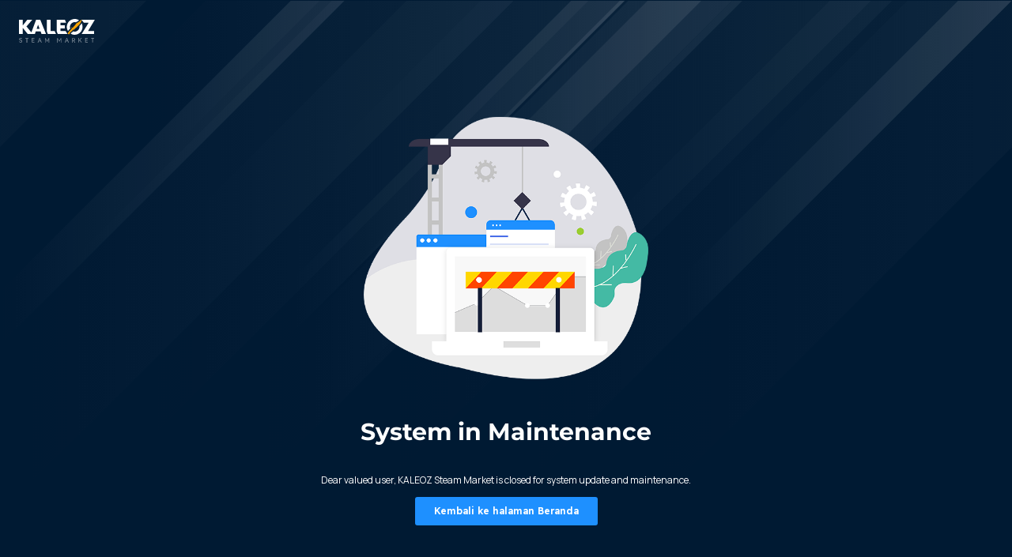

--- FILE ---
content_type: text/html; charset=UTF-8
request_url: https://www.kaleoz.com/id/steam/csgo-items/305
body_size: 971
content:
<!DOCTYPE html>
<html lang="en">
<head>
    <meta charset="UTF-8">
    <meta name="theme-color" content="#000">
    <meta name="viewport" content="width=device-width,initial-scale=1,minimum-scale=1,maximum-scale=1,user-scalable=no,viewport-fit=cover">
    <title>Pemeliharaan situs</title>
    <link rel="stylesheet" href="/skin/steam/css/steam-component-1e71254d1e.v22.min.css">
    <link rel="stylesheet" href="/skin/steam/css/steam-style-8fd5ea87eb.css">
    <link rel="stylesheet" href="/skin/steam/css/steam-page-7f1c9552f0.css">
</head>
<body>
<div id="page_header">
    <div class="inner">
        <div id="page_logo"><span>KALEOZ - Steam market</span></div>
    </div>
</div>
<div id="page_wrp">
    <div class="inner">
        <img src="/skin/steam/images/art/art_mantenance-4c916d4675.png" class="cover" alt/>
        <h1>System in Maintenance</h1>
        <p>Dear valued user, KALEOZ Steam Market is closed for system update and maintenance. </p>
        <div class="btc">
            <a href="https://www.kaleoz.com/id/" class="btw" color="theme"><span>Kembali ke halaman Beranda</span></a>
        </div>
    </div>
</div>

<script>(function(){function c(){var b=a.contentDocument||a.contentWindow.document;if(b){var d=b.createElement('script');d.innerHTML="window.__CF$cv$params={r:'9c1738abc8cd18aa',t:'MTc2OTAwMjgwNS4wMDAwMDA='};var a=document.createElement('script');a.nonce='';a.src='/cdn-cgi/challenge-platform/scripts/jsd/main.js';document.getElementsByTagName('head')[0].appendChild(a);";b.getElementsByTagName('head')[0].appendChild(d)}}if(document.body){var a=document.createElement('iframe');a.height=1;a.width=1;a.style.position='absolute';a.style.top=0;a.style.left=0;a.style.border='none';a.style.visibility='hidden';document.body.appendChild(a);if('loading'!==document.readyState)c();else if(window.addEventListener)document.addEventListener('DOMContentLoaded',c);else{var e=document.onreadystatechange||function(){};document.onreadystatechange=function(b){e(b);'loading'!==document.readyState&&(document.onreadystatechange=e,c())}}}})();</script><script defer src="https://static.cloudflareinsights.com/beacon.min.js/vcd15cbe7772f49c399c6a5babf22c1241717689176015" integrity="sha512-ZpsOmlRQV6y907TI0dKBHq9Md29nnaEIPlkf84rnaERnq6zvWvPUqr2ft8M1aS28oN72PdrCzSjY4U6VaAw1EQ==" data-cf-beacon='{"rayId":"9c1738abc8cd18aa","version":"2025.9.1","serverTiming":{"name":{"cfExtPri":true,"cfEdge":true,"cfOrigin":true,"cfL4":true,"cfSpeedBrain":true,"cfCacheStatus":true}},"token":"a3b49041e22147c3ab5233bdbdc70941","b":1}' crossorigin="anonymous"></script>
</body>
</html>


--- FILE ---
content_type: text/css
request_url: https://www.kaleoz.com/skin/steam/css/steam-component-1e71254d1e.v22.min.css
body_size: 9937
content:
@charset "utf-8";:root{--CPT-THM-R:30;--CPT-THM-G:144;--CPT-THM-B:255;--CPT-THM-RGB:var(--CPT-THM-R) var(--CPT-THM-G) var(--CPT-THM-B);--CPT-THM-A10:rgba(var(--CPT-THM-RGB)/.1);--CPT-THM-A25:rgba(var(--CPT-THM-RGB)/.25);--CPT-THM-A50:rgba(var(--CPT-THM-RGB)/.5);--CPT-THM-A75:rgba(var(--CPT-THM-RGB)/.75);--CPT-THM:rgb(var(--CPT-THM-RGB));--CPT-FF:"Readex Pro","Arial","Verdana","PingFang","Helvetica",system-ui,sans-serif;--CPT-FF2:"Manrope","Arial","Verdana","PingFang","Helvetica",system-ui,sans-serif;--CPT-FS:1em;--CPT-LH:1.5;--CPT-UH:3em;--CPT-CLR:rgba(0 0 0/.75);--CPT-BDC:rgba(0 0 0/.25);--CPT-BDW:1px;--CPT-BDR:calc(1em / 3);--CPT-BD:var(--CPT-BDC) var(--CPT-BDW) solid;--CPT-INPTPD:1em;--CPT-INPTBG:#fff;--CPT-INPTCL:#000;--CPT-INPTTP:rgba(0 0 0/75%);--CPT-INPTPH:rgba(0 0 0/30%);--CPT-FBDCL:rgba(0 0 0/50%);--CPT-FBDBG:rgba(0 0 0/5%);--CPT-TST:ease .2s}[class*=cpt-]{font-size:var(--CPT-FS);font-family:var(--CPT-FF2);line-height:var(--CPT-LH);color:var(--CPT-CLR);background:var(--CPT-INPTBG);transition:var(--CPT-TST);position:relative;box-sizing:border-box}[class*=cpt-]:not(.cpt-combine):not(.cpt-checkbox):not(.cpt-radio):not(.cpt-range):not(.cpt-switcher):focus-within{--CPT-BD:var(--CPT-THM) var(--CPT-BDW) solid;--shadow-focus-color:rgba(var(--CPT-THM-R) var(--CPT-THM-G) var(--CPT-THM-B) / .5);--background-focus-color:rgba(var(--CPT-THM-R) var(--CPT-THM-G) var(--CPT-THM-B) / .1)}[class*=cpt-]>input:not([type=checkbox]):not([type=radio]):not([type=range]),[class*=cpt-]>select,[class*=cpt-]>textarea{font-size:var(--CPT-FS);font-family:var(--CPT-FF);font-weight:600;color:var(--CPT-INPTCL);background:0 0;height:calc(var(--CPT-UH) - (var(--CPT-BDW) * 2));line-height:var(--CPT-LH);margin:0;padding:0 var(--CPT-INPTPD);border:none;border-radius:calc(var(--CPT-BDR) - var(--CPT-BDW));outline:0;box-sizing:border-box;-webkit-appearance:textfield;-moz-appearance:textfield;appearance:textfield;transition:background var(--CPT-TST)}[class*=cpt-]>input[type=number]{text-align:center;-moz-appearance:textfield}[class*=cpt-]>input[type=number]::-webkit-inner-spin-button,[class*=cpt-]>input[type=number]::-webkit-outer-spin-button{-webkit-appearance:none}[class*=cpt-]>input[type=search]{padding-right:var(--CPT-INPTPD)!important}[class*=cpt-]>input[type=search]::-webkit-search-cancel-button{-webkit-appearance:none;display:block;height:var(--CPT-FS);width:var(--CPT-FS);border-radius:var(--CPT-BDR);background:var(--CPT-THM) url([data-uri]) no-repeat center/contain;opacity:.5;overflow:hidden;cursor:pointer}[class*=cpt-]>input::-webkit-input-placeholder,[class*=cpt-]>textarea::-webkit-input-placeholder{color:var(--CPT-INPTPH);font-family:var(--CPT-FF2);font-weight:400}[class*=cpt-]>input::-moz-placeholder,[class*=cpt-]>textarea::-moz-placeholder{color:var(--CPT-INPTPH);font-family:var(--CPT-FF2);font-weight:400;opacity:1}[class*=cpt-]>input:-webkit-autofill,[class*=cpt-]>input:-webkit-autofill:focus,[class*=cpt-]>input:-webkit-autofill:hover,[class*=cpt-]>select:-webkit-autofill,[class*=cpt-]>select:-webkit-autofill:focus,[class*=cpt-]>select:-webkit-autofill:hover,[class*=cpt-]>textarea:-webkit-autofill,[class*=cpt-]>textarea:-webkit-autofill:focus,[class*=cpt-]>textarea:-webkit-autofill:hover{-webkit-box-shadow:inset var(--CPT-INPTBG) 0 0 0 999em}[class*=cpt-]>input:not([type=checkbox]):not([type=radio]):not([type=range])[disabled],[class*=cpt-]>input:not([type=checkbox]):not([type=radio]):not([type=range])[readonly],[class*=cpt-]>select[disabled]{background:var(--CPT-FBDBG);cursor:not-allowed}[class*=cpt-]>.dropdown,[class*=cpt-]>textarea{scroll-behavior:smooth;scrollbar-color:var(--CPT-INPTPH) transparent;scrollbar-width:thin}[class*=cpt-]>.dropdown::-webkit-scrollbar,[class*=cpt-]>textarea::-webkit-scrollbar{height:.5em;width:.5em;overflow:visible}[class*=cpt-]>.dropdown::-webkit-scrollbar-thumb,[class*=cpt-]>textarea::-webkit-scrollbar-thumb{background-color:var(--CPT-INPTPH);background-clip:padding-box;min-height:2em}[class*=cpt-]>.dropdown::-webkit-scrollbar-corner,[class*=cpt-]>textarea::-webkit-scrollbar-corner{background:0 0}[class*=cpt-]>.dropdown::-webkit-scrollbar-button,[class*=cpt-]>textarea::-webkit-scrollbar-button{width:0;height:0;display:none}@font-face{font-family:'Material Icons';font-style:normal;font-weight:400;font-display:fallback;src:url(../iconfont/materialicons/v125/MaterialIconsx-a9f75301f8.woff2) format('woff2'),url(../iconfont/materialicons/v125/MaterialIcons-9cea43a0c0.woff) format('woff')}@font-face{font-family:'Material Icons outlined';font-style:normal;font-weight:400;font-display:fallback;src:url(../iconfont/materialiconsoutlined/v100/MaterialIconsx-4b56e16c1e.woff2) format('woff2'),url(../iconfont/materialiconsoutlined/v100/MaterialIcons-d090a6c4fa.woff) format('woff')}@font-face{font-family:'Material Icons round';font-style:normal;font-weight:400;font-display:fallback;src:url(../iconfont/materialiconsround/v99/MaterialIconsx-1a862f45fe.woff2) format('woff2'),url(../iconfont/materialiconsround/v99/MaterialIcons-8732a6ef48.woff) format('woff')}@font-face{font-family:'Material Icons sharp';font-style:normal;font-weight:400;font-display:fallback;src:url(../iconfont/materialiconssharp/v100/MaterialIconsx-ad72c0789c.woff2) format('woff2'),url(../iconfont/materialiconssharp/v100/MaterialIcons-f45b60e160.woff) format('woff')}@font-face{font-family:'Material Icons twotone';font-style:normal;font-weight:400;font-display:fallback;src:url(../iconfont/materialiconstwotone/v103/MaterialIconsx-70f4344921.woff2) format('woff2'),url(../iconfont/materialiconstwotone/v103/MaterialIcons-53ad427e72.woff) format('woff')}:root{--IconFF1:"Material Icons";--IconFF2:"Material Icons outlined";--IconFF3:"Material Icons round";--IconFF4:"Material Icons sharp";--IconFF5:"Material Icons twotone";--IconFF:var(--IconFF1)}[icon-after]:after,[icon-only]:before,[icon]:before{font-family:var(--IconFF);font-weight:400;font-style:normal;speak:none;display:inline-block;vertical-align:middle;width:1em;height:1em;line-height:1;overflow:hidden;text-transform:none;letter-spacing:normal;word-wrap:normal;white-space:nowrap;direction:ltr;-webkit-font-feature-settings:'liga';-webkit-font-smoothing:antialiased}@font-face{font-family:'Brand Icons';font-style:normal;font-weight:400;font-display:fallback;src:url(../iconfont/brand-icons-c78250ef78.woff) format('woff')}[icon-brand]:before{content:var(--i,unset)!important;font-family:'Brand Icons';font-weight:400;font-style:normal;speak:none;display:inline-block;vertical-align:middle;width:1em;height:1em;line-height:1;overflow:hidden;text-transform:none;letter-spacing:normal;word-wrap:normal;white-space:nowrap;direction:ltr;-webkit-font-feature-settings:'liga';-webkit-font-smoothing:antialiased}[icon-brand=alipay]{--i:'\E900'}[icon-brand=android]{--i:'\E901'}[icon-brand=android2]{--i:'\E902'}[icon-brand=apple]{--i:'\E903'}[icon-brand=blackberry]{--i:'\E904'}[icon-brand=chrome]{--i:'\E905'}[icon-brand=css]{--i:'\E906'}[icon-brand=css3]{--i:'\E907'}[icon-brand=edge]{--i:'\E908'}[icon-brand=facebook]{--i:'\E909'}[icon-brand=facebook2]{--i:'\E90A'}[icon-brand=facebook3]{--i:'\E90B'}[icon-brand=firefox]{--i:'\E90C'}[icon-brand=github]{--i:'\E90D'}[icon-brand=google]{--i:'\E90E'}[icon-brand=googledrive]{--i:'\E90F'}[icon-brand=googleplay]{--i:'\E910'}[icon-brand=hangouts]{--i:'\E911'}[icon-brand=hitpoints]{--i:'\E912'}[icon-brand=html]{--i:'\E913'}[icon-brand=huawei]{--i:'\E914'}[icon-brand=ie]{--i:'\E915'}[icon-brand=instagram]{--i:'\E916'}[icon-brand=instagram2]{--i:'\E917'}[icon-brand=js]{--i:'\E918'}[icon-brand=kaleoz]{--i:'\E919'}[icon-brand=kaleoz2]{--i:'\E91A'}[icon-brand=line]{--i:'\E91B'}[icon-brand=line2]{--i:'\E91C'}[icon-brand=linkedin]{--i:'\E91D'}[icon-brand=linkedin2]{--i:'\E91E'}[icon-brand=messenger]{--i:'\E91F'}[icon-brand=mi]{--i:'\E920'}[icon-brand=mi2]{--i:'\E921'}[icon-brand=microsoft]{--i:'\E922'}[icon-brand=nodejs]{--i:'\E923'}[icon-brand=opera]{--i:'\E924'}[icon-brand=paypal]{--i:'\E925'}[icon-brand=pinterest]{--i:'\E926'}[icon-brand=playstation]{--i:'\E927'}[icon-brand=python]{--i:'\E928'}[icon-brand=qq]{--i:'\E929'}[icon-brand=safari]{--i:'\E92A'}[icon-brand=seagm]{--i:'\E92B'}[icon-brand=seagmcredits]{--i:'\E92C'}[icon-brand=seagmpay]{--i:'\E92D'}[icon-brand=seagmstar]{--i:'\E92E'}[icon-brand=skype]{--i:'\E92F'}[icon-brand=spotify]{--i:'\E930'}[icon-brand=steam]{--i:'\E931'}[icon-brand=steam2]{--i:'\E932'}[icon-brand=telegram]{--i:'\E933'}[icon-brand=telegram2]{--i:'\E934'}[icon-brand=tiktok]{--i:'\E935'}[icon-brand=tiktok2]{--i:'\E936'}[icon-brand=twitch]{--i:'\E937'}[icon-brand=twitter]{--i:'\E938'}[icon-brand=twitter2]{--i:'\E939'}[icon-brand=vk]{--i:'\E93A'}[icon-brand=wechat]{--i:'\E93B'}[icon-brand=weibo]{--i:'\E93C'}[icon-brand=whatsapp]{--i:'\E93D'}[icon-brand=windows]{--i:'\E93E'}[icon-brand=xbox]{--i:'\E93F'}[icon-brand=youtube]{--i:'\E940'}[icon-brand=youtube2]{--i:'\E941'}.black,[color=black]{--r:0;--g:0;--b:0;--h:0;--s:0%;--l:0%;--hex:#000000}.silver,[color=silver]{--r:192;--g:192;--b:192;--h:0;--s:0%;--l:75%;--hex:#c0c0c0}.gray,[color=gray]{--r:128;--g:128;--b:128;--h:0;--s:0%;--l:50%;--hex:#808080}.white,[color=white]{--r:255;--g:255;--b:255;--h:0;--s:0%;--l:100%;--hex:#ffffff}.maroon,[color=maroon]{--r:128;--g:0;--b:0;--h:0;--s:100%;--l:25%;--hex:#800000}.red,[color=red]{--r:255;--g:0;--b:0;--h:0;--s:100%;--l:50%;--hex:#ff0000}.purple,[color=purple]{--r:128;--g:0;--b:128;--h:300;--s:100%;--l:25%;--hex:#800080}.fuchsia,[color=fuchsia]{--r:255;--g:0;--b:255;--h:300;--s:100%;--l:50%;--hex:#ff00ff}.green,[color=green]{--r:0;--g:128;--b:0;--h:120;--s:100%;--l:25%;--hex:#008000}.lime,[color=lime]{--r:0;--g:255;--b:0;--h:120;--s:100%;--l:50%;--hex:#00ff00}.olive,[color=olive]{--r:128;--g:128;--b:0;--h:60;--s:100%;--l:25%;--hex:#808000}.yellow,[color=yellow]{--r:255;--g:255;--b:0;--h:60;--s:100%;--l:50%;--hex:#ffff00}.navy,[color=navy]{--r:0;--g:0;--b:128;--h:240;--s:100%;--l:25%;--hex:#000080}.blue,[color=blue]{--r:0;--g:0;--b:255;--h:240;--s:100%;--l:50%;--hex:#0000ff}.teal,[color=teal]{--r:0;--g:128;--b:128;--h:180;--s:100%;--l:25%;--hex:#008080}.aqua,[color=aqua]{--r:0;--g:255;--b:255;--h:180;--s:100%;--l:50%;--hex:#00ffff}.orange,[color=orange]{--r:255;--g:165;--b:0;--h:39;--s:100%;--l:50%;--hex:#ffa500}.aliceblue,[color=aliceblue]{--r:240;--g:248;--b:255;--h:208;--s:100%;--l:97%;--hex:#f0f8ff}.antiquewhite,[color=antiquewhite]{--r:250;--g:235;--b:215;--h:34;--s:78%;--l:91%;--hex:#faebd7}.aquamarine,[color=aquamarine]{--r:127;--g:255;--b:212;--h:160;--s:100%;--l:75%;--hex:#7fffd4}.azure,[color=azure]{--r:240;--g:255;--b:255;--h:180;--s:100%;--l:97%;--hex:#f0ffff}.beige,[color=beige]{--r:245;--g:245;--b:220;--h:60;--s:56%;--l:91%;--hex:#f5f5dc}.bisque,[color=bisque]{--r:255;--g:228;--b:196;--h:33;--s:100%;--l:88%;--hex:#ffe4c4}.blanchedalmond,[color=blanchedalmond]{--r:255;--g:235;--b:205;--h:36;--s:100%;--l:90%;--hex:#ffebcd}.blueviolet,[color=blueviolet]{--r:138;--g:43;--b:226;--h:271;--s:76%;--l:53%;--hex:#8a2be2}.brown,[color=brown]{--r:165;--g:42;--b:42;--h:0;--s:59%;--l:41%;--hex:#a52a2a}.burlywood,[color=burlywood]{--r:222;--g:184;--b:135;--h:34;--s:57%;--l:70%;--hex:#deb887}.cadetblue,[color=cadetblue]{--r:95;--g:158;--b:160;--h:182;--s:25%;--l:50%;--hex:#5f9ea0}.chartreuse,[color=chartreuse]{--r:127;--g:255;--b:0;--h:90;--s:100%;--l:50%;--hex:#7fff00}.chocolate,[color=chocolate]{--r:210;--g:105;--b:30;--h:25;--s:75%;--l:47%;--hex:#d2691e}.coral,[color=coral]{--r:255;--g:127;--b:80;--h:16;--s:100%;--l:66%;--hex:#ff7f50}.cornflowerblue,[color=cornflowerblue]{--r:100;--g:149;--b:237;--h:219;--s:79%;--l:66%;--hex:#6495ed}.cornsilk,[color=cornsilk]{--r:255;--g:248;--b:220;--h:48;--s:100%;--l:93%;--hex:#fff8dc}.crimson,[color=crimson]{--r:220;--g:20;--b:60;--h:348;--s:83%;--l:47%;--hex:#dc143c}.cyan,[color=cyan]{--r:0;--g:255;--b:255;--h:180;--s:100%;--l:50%;--hex:#00ffff}.darkblue,[color=darkblue]{--r:0;--g:0;--b:139;--h:240;--s:100%;--l:27%;--hex:#00008b}.darkcyan,[color=darkcyan]{--r:0;--g:139;--b:139;--h:180;--s:100%;--l:27%;--hex:#008b8b}.darkgoldenrod,[color=darkgoldenrod]{--r:184;--g:134;--b:11;--h:43;--s:89%;--l:38%;--hex:#b8860b}.darkgray,[color=darkgray]{--r:169;--g:169;--b:169;--h:0;--s:0%;--l:66%;--hex:#a9a9a9}.darkgreen,[color=darkgreen]{--r:0;--g:100;--b:0;--h:120;--s:100%;--l:20%;--hex:#006400}.darkgrey,[color=darkgrey]{--r:169;--g:169;--b:169;--h:0;--s:0%;--l:66%;--hex:#a9a9a9}.darkkhaki,[color=darkkhaki]{--r:189;--g:183;--b:107;--h:56;--s:38%;--l:58%;--hex:#bdb76b}.darkmagenta,[color=darkmagenta]{--r:139;--g:0;--b:139;--h:300;--s:100%;--l:27%;--hex:#8b008b}.darkolivegreen,[color=darkolivegreen]{--r:85;--g:107;--b:47;--h:82;--s:39%;--l:30%;--hex:#556b2f}.darkorange,[color=darkorange]{--r:255;--g:140;--b:0;--h:33;--s:100%;--l:50%;--hex:#ff8c00}.darkorchid,[color=darkorchid]{--r:153;--g:50;--b:204;--h:280;--s:61%;--l:50%;--hex:#9932cc}.darkred,[color=darkred]{--r:139;--g:0;--b:0;--h:0;--s:100%;--l:27%;--hex:#8b0000}.darksalmon,[color=darksalmon]{--r:233;--g:150;--b:122;--h:15;--s:72%;--l:70%;--hex:#e9967a}.darkseagreen,[color=darkseagreen]{--r:143;--g:188;--b:143;--h:120;--s:25%;--l:65%;--hex:#8fbc8f}.darkslateblue,[color=darkslateblue]{--r:72;--g:61;--b:139;--h:248;--s:39%;--l:39%;--hex:#483d8b}.darkslategray,[color=darkslategray]{--r:47;--g:79;--b:79;--h:180;--s:25%;--l:25%;--hex:#2f4f4f}.darkslategrey,[color=darkslategrey]{--r:47;--g:79;--b:79;--h:180;--s:25%;--l:25%;--hex:#2f4f4f}.darkturquoise,[color=darkturquoise]{--r:0;--g:206;--b:209;--h:181;--s:100%;--l:41%;--hex:#00ced1}.darkviolet,[color=darkviolet]{--r:148;--g:0;--b:211;--h:282;--s:100%;--l:41%;--hex:#9400d3}.deeppink,[color=deeppink]{--r:255;--g:20;--b:147;--h:328;--s:100%;--l:54%;--hex:#ff1493}.deepskyblue,[color=deepskyblue]{--r:0;--g:191;--b:255;--h:195;--s:100%;--l:50%;--hex:#00bfff}.dimgray,[color=dimgray]{--r:105;--g:105;--b:105;--h:0;--s:0%;--l:41%;--hex:#696969}.dimgrey,[color=dimgrey]{--r:105;--g:105;--b:105;--h:0;--s:0%;--l:41%;--hex:#696969}.dodgerblue,[color=dodgerblue]{--r:30;--g:144;--b:255;--h:210;--s:100%;--l:56%;--hex:#1e90ff}.firebrick,[color=firebrick]{--r:178;--g:34;--b:34;--h:0;--s:68%;--l:42%;--hex:#b22222}.floralwhite,[color=floralwhite]{--r:255;--g:250;--b:240;--h:40;--s:100%;--l:97%;--hex:#fffaf0}.forestgreen,[color=forestgreen]{--r:34;--g:139;--b:34;--h:120;--s:61%;--l:34%;--hex:#228b22}.gainsboro,[color=gainsboro]{--r:220;--g:220;--b:220;--h:0;--s:0%;--l:86%;--hex:#dcdcdc}.ghostwhite,[color=ghostwhite]{--r:248;--g:248;--b:255;--h:240;--s:100%;--l:99%;--hex:#f8f8ff}.gold,[color=gold]{--r:255;--g:215;--b:0;--h:51;--s:100%;--l:50%;--hex:#ffd700}.goldenrod,[color=goldenrod]{--r:218;--g:165;--b:32;--h:43;--s:74%;--l:49%;--hex:#daa520}.greenyellow,[color=greenyellow]{--r:173;--g:255;--b:47;--h:84;--s:100%;--l:59%;--hex:#adff2f}.grey,[color=grey]{--r:128;--g:128;--b:128;--h:0;--s:0%;--l:50%;--hex:#808080}.honeydew,[color=honeydew]{--r:240;--g:255;--b:240;--h:120;--s:100%;--l:97%;--hex:#f0fff0}.hotpink,[color=hotpink]{--r:255;--g:105;--b:180;--h:330;--s:100%;--l:71%;--hex:#ff69b4}.indianred,[color=indianred]{--r:205;--g:92;--b:92;--h:0;--s:53%;--l:58%;--hex:#cd5c5c}.indigo,[color=indigo]{--r:75;--g:0;--b:130;--h:275;--s:100%;--l:25%;--hex:#4b0082}.ivory,[color=ivory]{--r:255;--g:255;--b:240;--h:60;--s:100%;--l:97%;--hex:#fffff0}.khaki,[color=khaki]{--r:240;--g:230;--b:140;--h:54;--s:77%;--l:75%;--hex:#f0e68c}.lavender,[color=lavender]{--r:230;--g:230;--b:250;--h:240;--s:67%;--l:94%;--hex:#e6e6fa}.lavenderblush,[color=lavenderblush]{--r:255;--g:240;--b:245;--h:340;--s:100%;--l:97%;--hex:#fff0f5}.lawngreen,[color=lawngreen]{--r:124;--g:252;--b:0;--h:90;--s:100%;--l:49%;--hex:#7cfc00}.lemonchiffon,[color=lemonchiffon]{--r:255;--g:250;--b:205;--h:54;--s:100%;--l:90%;--hex:#fffacd}.lightblue,[color=lightblue]{--r:173;--g:216;--b:230;--h:195;--s:53%;--l:79%;--hex:#add8e6}.lightcoral,[color=lightcoral]{--r:240;--g:128;--b:128;--h:0;--s:79%;--l:72%;--hex:#f08080}.lightcyan,[color=lightcyan]{--r:224;--g:255;--b:255;--h:180;--s:100%;--l:94%;--hex:#e0ffff}.lightgoldenrodyellow,[color=lightgoldenrodyellow]{--r:250;--g:250;--b:210;--h:60;--s:80%;--l:90%;--hex:#fafad2}.lightgray,[color=lightgray]{--r:211;--g:211;--b:211;--h:0;--s:0%;--l:83%;--hex:#d3d3d3}.lightgreen,[color=lightgreen]{--r:144;--g:238;--b:144;--h:120;--s:73%;--l:75%;--hex:#90ee90}.lightgrey,[color=lightgrey]{--r:211;--g:211;--b:211;--h:0;--s:0%;--l:83%;--hex:#d3d3d3}.lightpink,[color=lightpink]{--r:255;--g:182;--b:193;--h:351;--s:100%;--l:86%;--hex:#ffb6c1}.lightsalmon,[color=lightsalmon]{--r:255;--g:160;--b:122;--h:17;--s:100%;--l:74%;--hex:#ffa07a}.lightseagreen,[color=lightseagreen]{--r:32;--g:178;--b:170;--h:177;--s:70%;--l:41%;--hex:#20b2aa}.lightskyblue,[color=lightskyblue]{--r:135;--g:206;--b:250;--h:203;--s:92%;--l:75%;--hex:#87cefa}.lightslategray,[color=lightslategray]{--r:119;--g:136;--b:153;--h:210;--s:14%;--l:53%;--hex:#778899}.lightslategrey,[color=lightslategrey]{--r:119;--g:136;--b:153;--h:210;--s:14%;--l:53%;--hex:#778899}.lightsteelblue,[color=lightsteelblue]{--r:176;--g:196;--b:222;--h:214;--s:41%;--l:78%;--hex:#b0c4de}.lightyellow,[color=lightyellow]{--r:255;--g:255;--b:224;--h:60;--s:100%;--l:94%;--hex:#ffffe0}.limegreen,[color=limegreen]{--r:50;--g:205;--b:50;--h:120;--s:61%;--l:50%;--hex:#32cd32}.linen,[color=linen]{--r:250;--g:240;--b:230;--h:30;--s:67%;--l:94%;--hex:#faf0e6}.magenta,[color=magenta]{--r:255;--g:0;--b:255;--h:300;--s:100%;--l:50%;--hex:#ff00ff}.mediumaquamarine,[color=mediumaquamarine]{--r:102;--g:205;--b:170;--h:160;--s:51%;--l:60%;--hex:#66cdaa}.mediumblue,[color=mediumblue]{--r:0;--g:0;--b:205;--h:240;--s:100%;--l:40%;--hex:#0000cd}.mediumorchid,[color=mediumorchid]{--r:186;--g:85;--b:211;--h:288;--s:59%;--l:58%;--hex:#ba55d3}.mediumpurple,[color=mediumpurple]{--r:147;--g:112;--b:219;--h:260;--s:60%;--l:65%;--hex:#9370db}.mediumseagreen,[color=mediumseagreen]{--r:60;--g:179;--b:113;--h:147;--s:50%;--l:47%;--hex:#3cb371}.mediumslateblue,[color=mediumslateblue]{--r:123;--g:104;--b:238;--h:249;--s:80%;--l:67%;--hex:#7b68ee}.mediumspringgreen,[color=mediumspringgreen]{--r:0;--g:250;--b:154;--h:157;--s:100%;--l:49%;--hex:#00fa9a}.mediumturquoise,[color=mediumturquoise]{--r:72;--g:209;--b:204;--h:178;--s:60%;--l:55%;--hex:#48d1cc}.mediumvioletred,[color=mediumvioletred]{--r:199;--g:21;--b:133;--h:322;--s:81%;--l:43%;--hex:#c71585}.midnightblue,[color=midnightblue]{--r:25;--g:25;--b:112;--h:240;--s:64%;--l:27%;--hex:#191970}.mintcream,[color=mintcream]{--r:245;--g:255;--b:250;--h:150;--s:100%;--l:98%;--hex:#f5fffa}.mistyrose,[color=mistyrose]{--r:255;--g:228;--b:225;--h:6;--s:100%;--l:94%;--hex:#ffe4e1}.moccasin,[color=moccasin]{--r:255;--g:228;--b:181;--h:38;--s:100%;--l:85%;--hex:#ffe4b5}.navajowhite,[color=navajowhite]{--r:255;--g:222;--b:173;--h:36;--s:100%;--l:84%;--hex:#ffdead}.oldlace,[color=oldlace]{--r:253;--g:245;--b:230;--h:39;--s:85%;--l:95%;--hex:#fdf5e6}.olivedrab,[color=olivedrab]{--r:107;--g:142;--b:35;--h:80;--s:60%;--l:35%;--hex:#6b8e23}.orangered,[color=orangered]{--r:255;--g:69;--b:0;--h:16;--s:100%;--l:50%;--hex:#ff4500}.orchid,[color=orchid]{--r:218;--g:112;--b:214;--h:302;--s:59%;--l:65%;--hex:#da70d6}.palegoldenrod,[color=palegoldenrod]{--r:238;--g:232;--b:170;--h:55;--s:67%;--l:80%;--hex:#eee8aa}.palegreen,[color=palegreen]{--r:152;--g:251;--b:152;--h:120;--s:93%;--l:79%;--hex:#98fb98}.paleturquoise,[color=paleturquoise]{--r:175;--g:238;--b:238;--h:180;--s:65%;--l:81%;--hex:#afeeee}.palevioletred,[color=palevioletred]{--r:219;--g:112;--b:147;--h:340;--s:60%;--l:65%;--hex:#db7093}.papayawhip,[color=papayawhip]{--r:255;--g:239;--b:213;--h:37;--s:100%;--l:92%;--hex:#ffefd5}.peachpuff,[color=peachpuff]{--r:255;--g:218;--b:185;--h:28;--s:100%;--l:86%;--hex:#ffdab9}.peru,[color=peru]{--r:205;--g:133;--b:63;--h:30;--s:59%;--l:53%;--hex:#cd853f}.pink,[color=pink]{--r:255;--g:192;--b:203;--h:350;--s:100%;--l:88%;--hex:#ffc0cb}.plum,[color=plum]{--r:221;--g:160;--b:221;--h:300;--s:47%;--l:75%;--hex:#dda0dd}.powderblue,[color=powderblue]{--r:176;--g:224;--b:230;--h:187;--s:52%;--l:80%;--hex:#b0e0e6}.rosybrown,[color=rosybrown]{--r:188;--g:143;--b:143;--h:0;--s:25%;--l:65%;--hex:#bc8f8f}.royalblue,[color=royalblue]{--r:65;--g:105;--b:225;--h:225;--s:73%;--l:57%;--hex:#4169e1}.saddlebrown,[color=saddlebrown]{--r:139;--g:69;--b:19;--h:25;--s:76%;--l:31%;--hex:#8b4513}.salmon,[color=salmon]{--r:250;--g:128;--b:114;--h:6;--s:93%;--l:71%;--hex:#fa8072}.sandybrown,[color=sandybrown]{--r:244;--g:164;--b:96;--h:28;--s:87%;--l:67%;--hex:#f4a460}.seagreen,[color=seagreen]{--r:46;--g:139;--b:87;--h:146;--s:50%;--l:36%;--hex:#2e8b57}.seashell,[color=seashell]{--r:255;--g:245;--b:238;--h:25;--s:100%;--l:97%;--hex:#fff5ee}.sienna,[color=sienna]{--r:160;--g:82;--b:45;--h:19;--s:56%;--l:40%;--hex:#a0522d}.skyblue,[color=skyblue]{--r:135;--g:206;--b:235;--h:197;--s:71%;--l:73%;--hex:#87ceeb}.slateblue,[color=slateblue]{--r:106;--g:90;--b:205;--h:248;--s:53%;--l:58%;--hex:#6a5acd}.slategray,[color=slategray]{--r:112;--g:128;--b:144;--h:210;--s:13%;--l:50%;--hex:#708090}.slategrey,[color=slategrey]{--r:112;--g:128;--b:144;--h:210;--s:13%;--l:50%;--hex:#708090}.snow,[color=snow]{--r:255;--g:250;--b:250;--h:0;--s:100%;--l:99%;--hex:#fffafa}.springgreen,[color=springgreen]{--r:0;--g:255;--b:127;--h:150;--s:100%;--l:50%;--hex:#00ff7f}.steelblue,[color=steelblue]{--r:70;--g:130;--b:180;--h:207;--s:44%;--l:49%;--hex:#4682b4}.tan,[color=tan]{--r:210;--g:180;--b:140;--h:34;--s:44%;--l:69%;--hex:#d2b48c}.thistle,[color=thistle]{--r:216;--g:191;--b:216;--h:300;--s:24%;--l:80%;--hex:#d8bfd8}.tomato,[color=tomato]{--r:255;--g:99;--b:71;--h:9;--s:100%;--l:64%;--hex:#ff6347}.turquoise,[color=turquoise]{--r:64;--g:224;--b:208;--h:174;--s:72%;--l:56%;--hex:#40e0d0}.violet,[color=violet]{--r:238;--g:130;--b:238;--h:300;--s:76%;--l:72%;--hex:#ee82ee}.wheat,[color=wheat]{--r:245;--g:222;--b:179;--h:39;--s:77%;--l:83%;--hex:#f5deb3}.whitesmoke,[color=whitesmoke]{--r:245;--g:245;--b:245;--h:0;--s:0%;--l:96%;--hex:#f5f5f5}.yellowgreen,[color=yellowgreen]{--r:154;--g:205;--b:50;--h:80;--s:61%;--l:50%;--hex:#9acd32}.rebeccapurple,[color=rebeccapurple]{--r:102;--g:51;--b:153;--h:270;--s:50%;--l:40%;--hex:#663399}.kleinblue,[color=kleinblue]{--r:0;--g:47;--b:167;--h:223;--s:100%;--l:33%;--hex:#002fa7}.alipay,[color=alipay]{--r:22;--g:119;--b:254;--h:215;--s:99%;--l:54%;--hex:#1677fe}.android,[color=android]{--r:61;--g:220;--b:132;--h:147;--s:69%;--l:55%;--hex:#3ddc84}.apple,[color=apple]{--r:0;--g:0;--b:0;--h:0;--s:0%;--l:0%;--hex:#000000}.blackberry,[color=blackberry]{--r:0;--g:0;--b:0;--h:0;--s:0%;--l:0%;--hex:#000000}.chrome,[color=chrome]{--r:26;--g:115;--b:232;--h:214;--s:82%;--l:51%;--hex:#1a73e8}.edge,[color=edge]{--r:0;--g:103;--b:184;--h:206;--s:100%;--l:36%;--hex:#0067b8}.facebook,[color=facebook]{--r:66;--g:103;--b:178;--h:220;--s:46%;--l:48%;--hex:#4267B2}.firefox,[color=firefox]{--r:0;--g:0;--b:0;--h:0;--s:0%;--l:0%;--hex:#000000}.github,[color=github]{--r:0;--g:0;--b:0;--h:0;--s:0%;--l:0%;--hex:#000000}.google,[color=google]{--r:66;--g:133;--b:244;--h:217;--s:89%;--l:61%;--hex:#4285F4}.googleplay,[color=googleplay]{--r:104;--g:159;--b:56;--h:92;--s:48%;--l:42%;--hex:#689f38}.hangouts,[color=hangouts]{--r:28;--g:164;--b:99;--h:151;--s:71%;--l:38%;--hex:#1CA463}.hitpoints,[color=hitpoints]{--r:102;--g:51;--b:153;--h:270;--s:50%;--l:40%;--hex:#663399}.huawei,[color=huawei]{--r:207;--g:10;--b:44;--h:350;--s:91%;--l:43%;--hex:#cf0a2c}.ie,[color=ie]{--r:0;--g:0;--b:0;--h:0;--s:0%;--l:0%;--hex:#000000}.instagram,[color=instagram]{--r:0;--g:0;--b:0;--h:0;--s:0%;--l:0%;--hex:#000000}.kaleoz,[color=kaleoz]{--r:30;--g:144;--b:255;--h:210;--s:100%;--l:56%;--hex:#1e90ff}.line,[color=line]{--r:18;--g:185;--b:0;--h:114;--s:100%;--l:36%;--hex:#12B900}.linkedin,[color=linkedin]{--r:10;--g:102;--b:194;--h:210;--s:90%;--l:40%;--hex:#0a66c2}.messenger,[color=messenger]{--r:0;--g:132;--b:255;--h:209;--s:100%;--l:50%;--hex:#0084FF}.mi,[color=mi]{--r:255;--g:106;--b:0;--h:25;--s:100%;--l:50%;--hex:#ff6a00}.microsoft,[color=microsoft]{--r:0;--g:0;--b:0;--h:0;--s:0%;--l:0%;--hex:#000000}.opera,[color=opera]{--r:246;--g:22;--b:41;--h:355;--s:93%;--l:53%;--hex:#f61629}.paypal,[color=paypal]{--r:0;--g:112;--b:186;--h:204;--s:100%;--l:36%;--hex:#0070ba}.pinterest,[color=pinterest]{--r:230;--g:0;--b:35;--h:351;--s:100%;--l:45%;--hex:#E60023}.playstation,[color=playstation]{--r:0;--g:114;--b:206;--h:207;--s:100%;--l:40%;--hex:#0072ce}.qq,[color=qq]{--r:30;--g:144;--b:255;--h:210;--s:100%;--l:56%;--hex:#1E90FF}.safari,[color=safari]{--r:0;--g:112;--b:201;--h:207;--s:100%;--l:39%;--hex:#0070c9}.seagm,[color=seagm]{--r:249;--g:176;--b:28;--h:40;--s:95%;--l:54%;--hex:#f9b01c}.seagmpay,[color=seagmpay]{--r:249;--g:0;--b:26;--h:354;--s:100%;--l:49%;--hex:#f9001a}.skype,[color=skype]{--r:0;--g:120;--b:202;--h:204;--s:100%;--l:40%;--hex:#0078CA}.spotify,[color=spotify]{--r:0;--g:0;--b:0;--h:0;--s:0%;--l:0%;--hex:#000000}.steam,[color=steam]{--r:0;--g:0;--b:0;--h:0;--s:0%;--l:0%;--hex:#000000}.telegram,[color=telegram]{--r:0;--g:136;--b:204;--h:200;--s:100%;--l:40%;--hex:#0088cc}.tiktok,[color=tiktok]{--r:0;--g:0;--b:0;--h:0;--s:0%;--l:0%;--hex:#000000}.twitch,[color=twitch]{--r:119;--g:44;--b:232;--h:264;--s:80%;--l:54%;--hex:#772ce8}.twitter,[color=twitter]{--r:29;--g:161;--b:242;--h:203;--s:89%;--l:53%;--hex:#1DA1F2}.vk,[color=vk]{--r:74;--g:118;--b:168;--h:212;--s:39%;--l:47%;--hex:#4A76A8}.wechat,[color=wechat]{--r:0;--g:213;--b:0;--h:120;--s:100%;--l:42%;--hex:#00D500}.weibo,[color=weibo]{--r:230;--g:23;--b:45;--h:354;--s:82%;--l:50%;--hex:#e6172d}.whatsapp,[color=whatsapp]{--r:30;--g:190;--b:165;--h:171;--s:73%;--l:43%;--hex:#1EBEA5}.windows,[color=windows]{--r:2;--g:121;--b:217;--h:207;--s:98%;--l:43%;--hex:#0279d9}.xbox,[color=xbox]{--r:16;--g:124;--b:16;--h:120;--s:77%;--l:27%;--hex:#107c10}.youtube,[color=youtube]{--r:230;--g:33;--b:23;--h:3;--s:82%;--l:50%;--hex:#E62117}.btw{display:inline-block;vertical-align:middle;font-size:var(--CPT-FS,1em);font-family:var(--font-family,var(--CPT-FF));font-weight:var(--font-weight,600);color:var(--color,CurrentColor);background-color:var(--background-color,#fff);box-shadow:var(--border-color,var(--CPT-BDC)) 0 0 0 var(--CPT-BDW) inset,var(--shadow-color,transparent) 0 0 .5em;border-radius:var(--CPT-BDR);position:relative;text-decoration:none;cursor:pointer;transition:var(--CPT-TST);-webkit-tap-highlight-color:transparent}.btw>span{display:flex;justify-content:center;grid-gap:calc(var(--CPT-FS)/ 2);align-items:center;line-height:var(--line-height,2);padding:var(--padding-block,.5em) var(--padding-inline,2em);text-align:center;overflow:hidden;white-space:nowrap;-webkit-box-sizing:border-box;-moz-box-sizing:border-box;box-sizing:border-box}.btw>span[icon]:before{content:attr(icon);flex:none;display:block;font-size:var(--icon-size,calc(var(--CPT-FS) * 2))}.btw>span[icon-brand]:before{flex:none;display:block;font-size:var(--icon-size,calc(var(--CPT-FS) * 2))}.btw>span[icon-only]{display:block;line-height:var(--CPT-UH);overflow:hidden;width:var(--CPT-UH);height:var(--CPT-UH);padding:calc(var(--CPT-FS)/ 2)}.btw>span[icon-only]:before{content:attr(icon-only);flex:none;display:block;font-size:var(--icon-size,calc(var(--CPT-FS) * 2))}.btw>button,.btw>input{position:absolute;top:0;left:0;outline:0;color:transparent;background:0 0;border:none;width:0;height:0;-webkit-appearance:none;-moz-appearance:none;appearance:none;padding:0;margin:0;overflow:hidden}.btw:focus,.btw:focus-within,.btw:hover{text-decoration:none;outline:0;--shadow-color:var(--CPT-BDC)}.btw:active{transform:scale(.95);opacity:.8;--shadow-color:transparent}.btw[color],[color]{--threshold:0.72;--background-color:rgba(var(--r,255) var(--g,255) var(--b,255) / var(--background-alpha,1));--red:calc(var(--r) * 0.2126);--green:calc(var(--g) * 0.7152);--blue:calc(var(--b) * 0.0722);--sum:calc(var(--red) + var(--green) + var(--blue));--lightness:calc(var(--sum) / 255);--color:hsl(0 0% calc((var(--lightness) - var(--threshold)) * -999999%) / var(--color-alpha,1));--border-threshold:0.85;--border-alpha:calc((var(--lightness) - var(--border-threshold)) * 100);--border-color:rgba(calc(var(--r) - 50),calc(var(--g) - 50),calc(var(--b) - 50),var(--border-alpha))}.btw[color]:focus,.btw[color]:focus-within,.btw[color]:hover{--shadow-color:rgba(var(--r),var(--g),var(--b))}.btw[color]:active{--shadow-color:transparent}.btw[color=theme]{--r:var(--CPT-THM-R);--g:var(--CPT-THM-G);--b:var(--CPT-THM-B)}.btw[color=transparent]{--background-color:transparent;--border-color:transparent;--shadow-color:transparent!important;--color:CurrentColor;--padding-inline:calc(var(--CPT-FS) / 2)}.btw.btwloading,.btw.disabled{cursor:not-allowed;pointer-events:none;--shadow-color:transparent!important;opacity:.5}.btw.btwloading>span:before{content:'';display:block;font-size:var(--icon-size,calc(var(--CPT-FS) * 2));width:1em;height:1em;border-radius:100%;background:currentColor;opacity:0;animation:btwloadingdot .75s 0s ease-out infinite}@keyframes btwloadingdot{0%{transform:scale(.25)}30%{opacity:1}100%{transform:scale(.75)}}.cpt-text{display:flex;align-items:center;border:var(--CPT-BD);border-radius:var(--CPT-BDR);box-shadow:var(--shadow-focus-color,transparent) 0 0 .5em,var(--background-focus-color,transparent) 9999em 0 0 inset}.cpt-text>input{flex:auto;width:100%;min-width:var(--CPT-UH)}.cpt-text>span{flex:none;padding:0 var(--CPT-INPTPD)}.cpt-text>span[icon]{display:flex;align-items:center}.cpt-text>span[icon]:before{content:attr(icon);font-size:1.5em;display:block;margin-right:.333334em}.cpt-text>span[icon-only]{width:1.5em;height:1.5em;line-height:99;overflow:hidden}.cpt-text>span[icon-only]:before{content:attr(icon-only);font-size:1.5em;display:block}.cpt-search{display:flex;align-items:center;border:var(--CPT-BD);border-radius:var(--CPT-BDR);box-shadow:var(--shadow-focus-color,transparent) 0 0 .5em,var(--background-focus-color,transparent) 9999em 0 0 inset}.cpt-search>input{flex:auto;width:100%;min-width:calc(var(--CPT-UH) + (var(--CPT-FS) * 2))}.cpt-search>.btw{flex:none;margin:calc(var(--CPT-BDW) * -1);transform:none}.cpt-search>span{flex:none;padding:0 var(--CPT-INPTPD)}.cpt-search>span[icon]{width:1.5em;height:1.5em;line-height:99;overflow:hidden}.cpt-search>span[icon]:before{content:attr(icon);font-size:1.5em;display:block}.cpt-search>.dropdown{display:none;position:absolute;top:100%;left:0;z-index:1;margin:calc(var(--CPT-FS)/ 2) calc(var(--CPT-BDW) * -1);max-height:calc(var(--CPT-UH) * 5 + var(--CPT-BDW) * 2);width:calc(100% + calc(var(--CPT-BDW) * 2));overflow:hidden;overflow-y:auto;background:var(--CPT-INPTBG);border:var(--CPT-BD);border-radius:var(--CPT-BDR);box-shadow:rgb(0 0 0 / 10%) 0 .5em .5em;box-sizing:border-box}.cpt-search>.dropdown.show,.cpt-search>.dropdown:focus-within,.cpt-search>.dropdown:hover{display:block}.cpt-search>.dropdown>ul{list-style:none;padding:0;margin:0}.cpt-search>.dropdown>ul>li>a{display:block;padding:calc(var(--CPT-FS)/ 1.333333) var(--CPT-FS);color:currentColor;text-decoration:none;cursor:pointer;white-space:nowrap;overflow:hidden;text-overflow:ellipsis;outline:0}.cpt-search>.dropdown>ul>li>a:hover{background:var(--CPT-THM-A10)}.cpt-search>.dropdown>ul>li>a:focus{color:var(--CPT-THM);font-weight:600}.cpt-search>.dropdown.loading>ul{display:none}.cpt-search>.dropdown.loading:before{content:'Loading...';display:block;line-height:calc(var(--CPT-UH) - var(--CPT-BDW) * 2);margin:0 var(--CPT-INPTPD);color:var(--CPT-INPTPH)}.cpt-search>.dropdown.loading:after{content:'';display:block;font-size:var(--CPT-FS);width:1em;height:1em;border-radius:100%;position:absolute;right:0;top:50%;z-index:1;margin:-.5em 1em;background:var(--CPT-THM);opacity:0;animation:loadingdot .75s 0s ease-out infinite}@keyframes loadingdot{0%{transform:scale(.25)}30%{opacity:1}100%{transform:scale(1)}}.cpt-quantity{display:flex;align-items:center;border:var(--CPT-BD);border-radius:var(--CPT-BDR);box-shadow:var(--shadow-focus-color,transparent) 0 0 .5em,var(--background-focus-color,transparent) 9999em 0 0 inset}.cpt-quantity>input[type=number]{flex:auto;width:100%;min-width:calc(var(--CPT-UH) + (var(--CPT-FS) * 2));text-align:center}.cpt-quantity>span{flex:none;padding:0 var(--CPT-INPTPD)}.cpt-quantity>span[icon]{width:1.5em;height:1.5em;line-height:99;overflow:hidden}.cpt-quantity>span[icon]:before{content:attr(icon);font-size:1.5em;display:block}.cpt-quantity>.btw{flex:none;margin:calc(var(--CPT-BDW) * -1);box-shadow:none!important}.cpt-quantity>.btw>span{padding:.5em 1em}.cpt-quantity>.btw>span[icon-only]{padding:.75em}.cpt-quantity>.btw>span[icon-only]:before{font-size:1.5em}.cpt-quantity>.btw.minus{order:-1}.cpt-quantity>.btw.plus{order:1}.cpt-select{display:flex;align-items:center;border:var(--CPT-BD);border-radius:var(--CPT-BDR);box-shadow:var(--shadow-focus-color,transparent) 0 0 .5em,var(--background-focus-color,transparent) 9999em 0 0 inset}.cpt-select:after{content:'';display:block;width:0;height:0;position:absolute;top:50%;right:0;--select-arrow-size:calc(var(--CPT-FS) / 4);margin:calc(var(--CPT-FS)/ 4 / -2) calc(var(--CPT-INPTPD) - var(--select-arrow-size)/ 2);border:var(--select-arrow-size) transparent solid;border-top-color:var(--CPT-INPTCL);opacity:.5;pointer-events:none}.cpt-select>select:-moz-focusring{color:transparent;text-shadow:var(--CPT-INPTCL) 0 0 0}.cpt-select>select{flex:auto;width:100%;min-width:calc(var(--CPT-UH) + (var(--CPT-INPTPD) * 3));padding-right:calc(var(--CPT-INPTPD) * 2);-webkit-appearance:none;-moz-appearance:none;appearance:none}.cpt-select>span{flex:none;padding:0 var(--CPT-INPTPD)}.cpt-select>span[icon]{width:1.5em;height:1.5em;line-height:99;overflow:hidden}.cpt-select>span[icon]:before{content:attr(icon);font-size:1.5em;display:block}.cpt-combine{display:flex;align-items:center;border:var(--CPT-BD);border-radius:var(--CPT-BDR);box-shadow:var(--shadow-focus-color,transparent) 0 0 .5em,var(--background-focus-color,transparent) 9999em 0 0 inset}.cpt-combine:focus-within{--CPT-BD:var(--CPT-THM) var(--CPT-BDW) solid;--shadow-focus-color:rgba(var(--CPT-THM-R) var(--CPT-THM-G) var(--CPT-THM-B) / .5)}.cpt-combine>[class*=cpt-]{flex:auto;border:none;border-radius:0;background:0 0!important;--shadow-focus-color:transparent!important}.cpt-combine>[class*=cpt-]:first-child{border-top-left-radius:calc(var(--CPT-BDR) - var(--CPT-BDW));border-bottom-left-radius:calc(var(--CPT-BDR) - var(--CPT-BDW))}.cpt-combine>[class*=cpt-]:last-child{border-top-right-radius:calc(var(--CPT-BDR) - var(--CPT-BDW));border-bottom-right-radius:calc(var(--CPT-BDR) - var(--CPT-BDW))}.cpt-combine>.btw{flex:none;margin:calc(var(--CPT-BDW) * -1) 0}.cpt-combine>.btw:last-child{margin-right:calc(var(--CPT-BDW) * -1);transform-origin:right}.cpt-combine>.btw>span[icon-only]{padding:.5em}.cpt-combine>span{flex:none;padding:0 var(--CPT-INPTPD)}.cpt-combine>span[icon]{width:1.5em;height:1.5em;line-height:99;overflow:hidden}.cpt-combine>span[icon]:before{content:attr(icon);font-size:1.5em;display:block}.cpt-textarea{display:flex;flex-direction:column;border:var(--CPT-BD);border-radius:var(--CPT-BDR);overflow:hidden}.cpt-textarea:focus-within>span{box-shadow:transparent 0 0 0!important}.cpt-textarea>textarea{display:block;width:100%;height:calc(var(--CPT-UH) * 2 - var(--CPT-BDW) * 2);min-height:calc(var(--CPT-UH) - var(--CPT-BDW) * 2);max-height:calc(var(--CPT-UH) * 6 - var(--CPT-BDW) * 2);padding:calc(var(--CPT-INPTPD) * .75 - var(--CPT-BDW)) var(--CPT-INPTPD);resize:vertical;transition:background var(--CPT-TST),max-height var(--CPT-TST)}.cpt-textarea>span{flex:none;margin:0 var(--CPT-INPTPD);padding:calc(var(--CPT-INPTPD) * .75) 0;transition:var(--CPT-TST)}.cpt-textarea>span:first-child{box-shadow:rgba(0,0,0,.1) 0 1px 0}.cpt-textarea>span:last-child{box-shadow:rgba(0,0,0,.1) 0 -1px 0}.cpt-textarea .word-count:after{content:attr(data-word-count)}.cpt-textarea.flexible>textarea:not(:focus){max-height:calc(var(--CPT-UH) - var(--CPT-BDW) * 2);resize:none;overflow:hidden;white-space:nowrap}.cpt-textarea.autoheight>textarea{height:calc(var(--h,0) * 1px);resize:none}.cpt-checkbox{display:inline-block;vertical-align:middle;background:0 0;-webkit-tap-highlight-color:transparent}.cpt-checkbox>input[type=checkbox]{position:absolute;top:100%;left:100%;width:0;height:0;padding:0;margin:0;border:none;-webkit-appearance:none;-moz-appearance:none}.cpt-checkbox>span{display:flex;align-items:center;cursor:pointer;color:var(--CPT-CLR)}.cpt-checkbox>span>i{display:block;padding:0 var(--CPT-INPTPD);font-family:var(--CPT-FF);font-style:normal;font-weight:600}.cpt-checkbox>span:before{content:'';display:block;width:calc(1em * var(--CPT-LH));height:calc(1em * var(--CPT-LH));background-position:center;background-repeat:no-repeat;background-color:var(--CPT-INPTBG);background-size:var(--CPT-FS);border:var(--CPT-BD);border-radius:var(--CPT-BDR);text-align:center;overflow:hidden;box-sizing:border-box;flex:none;align-self:flex-start;transition:var(--CPT-TST)}.cpt-checkbox>input[type=checkbox]:focus~span:before{border-color:var(--CPT-THM);box-shadow:var(--CPT-THM) 0 0 .25em}.cpt-checkbox>input[type=checkbox]:checked~span:before{border-color:var(--CPT-THM);background-color:var(--CPT-THM);background-image:url([data-uri])}.cpt-checkbox>input[type=checkbox]:disabled~span{cursor:not-allowed}.cpt-checkbox>input[type=checkbox]:checked:disabled~span:before{border-color:var(--CPT-BDC);background-color:var(--CPT-INPTPH)}.cpt-checkbox>input[type=checkbox]:not(:checked):disabled~span:before{background:var(--CPT-FBDBG)}.cpt-radio{display:inline-block;vertical-align:middle;background:0 0;-webkit-tap-highlight-color:transparent}.cpt-radio>input[type=radio]{position:absolute;top:100%;left:100%;width:0;height:0;padding:0;margin:0;border:none;-webkit-appearance:none;-moz-appearance:none}.cpt-radio>span{display:flex;align-items:center;cursor:pointer;color:var(--CPT-CLR)}.cpt-radio>span>i{display:block;padding:0 var(--CPT-INPTPD);font-family:var(--CPT-FF);font-style:normal;font-weight:600}.cpt-radio>span:before{content:'';display:block;width:calc(1em * var(--CPT-LH));height:calc(1em * var(--CPT-LH));background-position:center;background-repeat:no-repeat;background-color:var(--CPT-INPTBG);background-size:var(--CPT-FS);border:var(--CPT-BD);border-radius:100%;text-align:center;overflow:hidden;box-sizing:border-box;flex:none;align-self:flex-start;transition:var(--CPT-TST)}.cpt-radio>input[type=radio]:focus~span:before{border-color:var(--CPT-THM);box-shadow:var(--CPT-THM) 0 0 .25em}.cpt-radio>input[type=radio]:checked~span:before{border-color:var(--CPT-THM);background-color:var(--CPT-THM);background-image:url([data-uri])}.cpt-radio>input[type=radio]:disabled~span{cursor:not-allowed}.cpt-radio>input[type=radio]:checked:disabled~span:before{border-color:var(--CPT-BDC);background-color:var(--CPT-INPTPH)}.cpt-radio>input[type=radio]:not(:checked):disabled~span:before{background:var(--CPT-FBDBG)}.cpt-switcher{display:flex;justify-content:space-between;align-items:center;background:0 0}.cpt-switcher>span{flex:auto}.cpt-switcher>label{flex:none;align-self:flex-start;position:relative}.cpt-switcher input[type=radio]{position:absolute;top:100%;left:100%;width:0;height:0;padding:0;margin:0;border:none;-webkit-appearance:none;-moz-appearance:none}.cpt-switcher input[type=radio]+span{display:flex;align-items:center;flex-direction:row-reverse;cursor:pointer;position:absolute;top:0;right:0;z-index:1}.cpt-switcher input[type=radio]+span:before{content:'';display:block;width:calc(1em * var(--CPT-LH) * 2);height:calc(1em * var(--CPT-LH));background-image:url([data-uri]);background-repeat:no-repeat;background-position:left center;background-size:auto 100%;border-radius:calc(1em * var(--CPT-LH));text-align:center;overflow:hidden;box-sizing:border-box;flex:none;align-self:flex-start;transition:var(--CPT-TST)}.cpt-switcher input[type=radio]+span>i{font-style:normal;font-family:var(--CPT-FF);font-weight:600;margin-right:1em}.cpt-switcher>label:first-of-type>input[type=radio]+span:before{background-color:var(--CPT-INPTPH)}.cpt-switcher>label:last-of-type>input[type=radio]+span:before{background-position:right center;background-color:var(--CPT-THM)}.cpt-switcher input[type=radio]:checked~span{pointer-events:none}.cpt-switcher input[type=radio]:not(:checked)~span{opacity:0;z-index:2}.cpt-multiselect{display:flex;align-items:center;border:var(--CPT-BD);border-radius:var(--CPT-BDR);cursor:pointer}.cpt-multiselect:after{content:'';display:block;width:0;height:0;position:absolute;top:50%;right:0;margin:-.166667em .75em;border:.333334em transparent solid;border-top-color:var(--CPT-INPTCL);opacity:.5;pointer-events:none}.cpt-multiselect>input{flex:auto;width:100%;min-width:calc(var(--CPT-UH) + (var(--CPT-FS) * 2));padding-right:calc(var(--CPT-INPTPD) + var(--CPT-FS))!important}.cpt-multiselect>input[readonly]{background:0 0!important;color:var(--CPT-INPTCL)!important;cursor:pointer!important}.cpt-multiselect>span{flex:none;padding:0 var(--CPT-INPTPD)}.cpt-multiselect>span[icon]{width:1.5em;height:1.5em;line-height:99;overflow:hidden}.cpt-multiselect>span[icon]:before{content:attr(icon);font-size:1.5em;display:block}.cpt-multiselect>.dropdown{display:none;position:absolute;top:100%;left:0;z-index:1;padding:0 var(--CPT-INPTPD);margin:calc(var(--CPT-LH)/ 2) calc(var(--CPT-BDW) * -1);max-height:calc(var(--CPT-UH) * 5 + var(--CPT-INPTPD) + var(--CPT-BDW) * 2);width:calc(100% + calc(var(--CPT-BDW) * 2));overflow:hidden;overflow-y:auto;background:var(--CPT-INPTBG);border:var(--CPT-BD);border-radius:var(--CPT-BDR);box-shadow:rgba(0,0,0,.1) 0 .5em .5em;-webkit-box-sizing:border-box;-moz-box-sizing:border-box;box-sizing:border-box}.cpt-multiselect:focus-within>.dropdown,.cpt-multiselect>.dropdown:hover{display:block}.cpt-multiselect>.dropdown>.cpt-checkbox{display:block;margin:var(--CPT-INPTPD) 0}.cpt-range{display:flex;justify-content:space-between;align-items:center;min-height:calc(1em * var(--CPT-LH));background:0 0}.cpt-range[data-value]:after{content:attr(data-value);flex:auto;text-align:right;font-family:var(--CPT-FF);font-weight:700;margin-right:var(--CPT-INPTPD)}.cpt-range>input[type=range]{flex:100%;order:99;display:block;height:var(--CPT-FS);margin:0;padding:0;border:none;background:0 0;-webkit-box-sizing:border-box;-moz-box-sizing:border-box;box-sizing:border-box;outline:0;-webkit-appearance:none;-moz-appearance:range;appearance:none}.cpt-range>input[type=range]::-moz-focus-outer{border:none}.cpt-range>span{flex:none;order:-99;white-space:nowrap;margin-right:1em}.cpt-range>span~input[type=range]{flex:0 1 50%}.cpt-range.vertical{flex-wrap:wrap;min-height:var(--CPT-UH)}.cpt-range.vertical:after{margin:0 0 0 var(--CPT-INPTPD)}.cpt-range.vertical>input[type=range]{flex:auto;width:100%}.cpt-range>input[type=range]::-webkit-slider-thumb{width:var(--CPT-FS);height:calc(1em * var(--CPT-LH));margin:calc(var(--CPT-FS)/ -2) 0;border:none;border-radius:calc(var(--CPT-FS)/ 3);box-sizing:border-box;-webkit-appearance:none;-moz-appearance:none;appearance:none;cursor:ew-resize;transition:var(--CPT-TST);background-color:var(--CPT-INPTBG);box-shadow:var(--CPT-BDC) 0 0 0 1px inset}.cpt-range>input[type=range]::-moz-range-thumb{width:var(--CPT-FS);height:calc(1em * var(--CPT-LH));margin:calc(var(--CPT-FS)/ -2) 0;border:none;border-radius:calc(var(--CPT-FS)/ 3);box-sizing:border-box;-webkit-appearance:none;-moz-appearance:none;appearance:none;cursor:ew-resize;transition:var(--CPT-TST);background-color:var(--CPT-INPTBG);box-shadow:var(--CPT-BDC) 0 0 0 1px inset}.cpt-range>input[type=range]::-webkit-slider-runnable-track{width:100%;height:calc(var(--CPT-FS)/ 2);background:var(--CPT-THM);border-radius:calc(var(--CPT-FS)/ 2);-webkit-box-sizing:border-box;-moz-box-sizing:border-box;box-sizing:border-box;-webkit-appearance:none;-moz-appearance:none;appearance:none}.cpt-range>input[type=range]::-moz-range-track{width:100%;height:calc(var(--CPT-FS)/ 2);background:var(--CPT-THM);border-radius:calc(var(--CPT-FS)/ 2);-webkit-box-sizing:border-box;-moz-box-sizing:border-box;box-sizing:border-box;-webkit-appearance:none;-moz-appearance:none;appearance:none}.cpt-range>input[type=range]:focus::-webkit-slider-thumb{background-color:var(--CPT-THM)}.cpt-range>input[type=range]:focus::-moz-range-thumb{background-color:var(--CPT-THM)}.cpt-range>input[type=range][disabled]::-webkit-slider-thumb{cursor:not-allowed}.cpt-range>input[type=range][disabled]::-moz-range-thumb{cursor:not-allowed}.cpt-range>input[type=range][disabled]::-webkit-slider-runnable-track{background:var(--CPT-INPTPH)}.cpt-range>input[type=range][disabled]::-moz-range-track{background:var(--CPT-INPTPH)}

--- FILE ---
content_type: text/css
request_url: https://www.kaleoz.com/skin/steam/css/steam-page-7f1c9552f0.css
body_size: -145
content:
@charset "utf-8";body,html{background-color:hsl(210 100% 10%);color:#fff}#page_header{flex:none}#page_header>.inner{padding:2em}#page_logo>span{display:block;line-height:99;overflow:hidden;width:8em;height:2.5em;background:url(../images/logo-s2-b35870d6d6.svg) 0 0/100%}#page_wrp{flex:auto;display:flex;justify-content:center;align-items:center}#page_wrp>.inner{max-width:50em;padding:2em;box-sizing:border-box;text-align:center}#page_wrp h1{font-size:2.5em;margin:1em 0}#page_wrp img.cover{vertical-align:top;width:80%;max-width:30em}

--- FILE ---
content_type: image/svg+xml
request_url: https://www.kaleoz.com/skin/steam/images/logo-s2-b35870d6d6.svg
body_size: 678
content:
<svg xmlns="http://www.w3.org/2000/svg" xmlns:xlink="http://www.w3.org/1999/xlink" viewBox="0 0 96 30" width="960" height="300">
<path fill="white" d="M40.1 15.2V.9h-4.8v15l1.2 3.1h10.3l-1.7-3.8h-5zM26.9.9h-5.2l-6 16.1-6.2-7.5L16.8 1h-6.3L4.8 8.2V.9H0V19h4.8v-7.7L11 19h9.1l1.1-3.3h6.2l1.1 3.3h5.7L26.9.9zm-4.5 11.5l1.8-5.2 1.8 5.2h-3.6zM96 .9H79l3 3.8h6.2L79.3 19h15.8v-3.8h-7.7L96 .9zM52.6 15.3v-3.4h5.5V8.1h-5.5V4.8h7L58.1 1H47.8v14.8l1.3 3.3h12.4L59 15.3h-6.4zm9.4-.1c-.9-1.5-1.5-3.3-1.5-5.2 0-5.5 4.5-10 10-10 2.1 0 4 .6 5.5 1.7-1.3 1-2.5 1.8-3.8 2.4l-.2.1c-.5-.1-1-.2-1.5-.2-3.3 0-6 2.7-6 6 0 .8.2 1.5.4 2.2l-.5.4c-.2.2-1.4 1.3-2.4 2.6zm15.9-7.8c-.5.6-1 1.1-1.5 1.6.1.3.1.6.1 1 0 3.3-2.7 6-6 6-.7 0-1.4-.1-2-.3l-.5.5-.1.1-.1.1c-.3.3-.6.5-.9.7-1.3 1.1-1.5 1.3-1.5 1.5 1.5.9 3.2 1.4 5 1.4 5.5 0 10-4.5 10-10 0-1.7-.4-3.3-1.2-4.8-.3.8-.7 1.5-1.3 2.2z"/>
<path fill="white" fill-opacity=".5" d="M4.1 28.3c0 .5-.2.9-.6 1.2-.3.4-.8.5-1.3.5s-.9-.1-1.3-.4c-.4-.3-.6-.7-.8-1.1l.7-.3c.1.2.1.3.2.5.1.1.2.3.3.4s.2.2.4.2c.1.1.3.1.4.1.3 0 .6-.1.8-.3.2-.2.3-.4.3-.7 0-.2-.1-.5-.3-.6-.2-.2-.5-.3-.9-.5-.5-.2-.7-.3-.9-.3-.6-.3-.9-.7-.9-1.4 0-.4.2-.8.5-1.1.5-.3 1-.5 1.5-.5.4 0 .8.1 1.1.3.3.2.5.5.6.8l-.7.3c-.1-.2-.2-.4-.4-.5-.2-.1-.4-.2-.7-.2-.3 0-.5.1-.7.2-.2.1-.3.3-.3.6 0 .2.1.4.2.5.2.1.5.3 1.1.5.6.2 1 .4 1.2.7.4.4.5.7.5 1.1zm6.3-3.4v5h-.8v-5H8v-.7h3.9v.7h-1.5zm9.1-.8v.7h-2.6v1.8h2.4v.7h-2.4v1.8h2.6v.7h-3.3v-5.7h3.3zm4.9 5.8h-.8l2.2-5.7h.8l2.2 5.7H28l-.6-1.6H25l-.6 1.6zm1.7-4.9l-.9 2.6h1.9l-1-2.6zm7.5 4.9h-.7v-5.7h.7l2 3.5 2-3.5h.7v5.7h-.7v-4.4l-1.8 3.2h-.4l-1.8-3.1v4.3zm15.3 0h-.7v-5.7h.7l2 3.5 2-3.5h.7v5.7H53v-4.4l-1.8 3.1h-.4L49 25.5v1l-.1 3.4zm9.8 0h-.8l2.2-5.7h.8l2.2 5.7h-.8l-.5-1.6h-2.4c-.2 0-.7 1.6-.7 1.6zm1.7-4.9l-.9 2.6h1.9l-1-2.6zm7.5 4.9h-.7v-5.7h2c.5 0 .9.2 1.3.5.3.3.5.7.5 1.2 0 .4-.1.8-.4 1.1-.3.3-.6.5-1 .6l1.6 2.3h-.9l-1.5-2.3H68c-.1 0-.1 2.3-.1 2.3zm0-5.1v2h1.2c.3 0 .6-.1.8-.3.2-.2.3-.4.3-.7 0-.3-.1-.5-.3-.7s-.4-.3-.7-.3h-1.3zm10.6-.7h.9l-2.1 2.5 2.3 3.2h-.9l-1.9-2.7-.9 1v1.7h-.7v-5.7h.8V27c0 .1 2.5-2.9 2.5-2.9zm8.5 0v.7h-2.6v1.8h2.4v.7h-2.4v1.8H87v.7h-3.3v-5.7H87zm6.5.7v5h-.7v-5h-1.6v-.7h3.9v.7h-1.6z"/>
<path fill="orange" d="M67.8 11.4c2.5-2.8 4.5-5.1 5-6 2.3-1 4.5-2.7 6.4-4.7-.1 2.1-.9 4-2.4 5.8-1.6 1.9-4 4.1-6.8 6.5-.3-.2-.5-.2-.8-.2l-1.4-1.4zm-1.6-.4c0 .1 0 .1 0 0 .4.5.7.7 1 1l-1.8 1.7c-1.8 1.6-3.7 3.9-3.6 4.8 0 .3.2.5.6.6.7.3 1.3.3 1.7-.1-.2-1.4.7-1.9 2.8-3.7l1.7-1.9.1-.2 1 1.1s.1.1.2 0l.2-.2s.1-.1 0-.2c-1.1-1.3-2.3-2.4-3.6-3.5h-.2l-.1.6z"/>

</svg>
